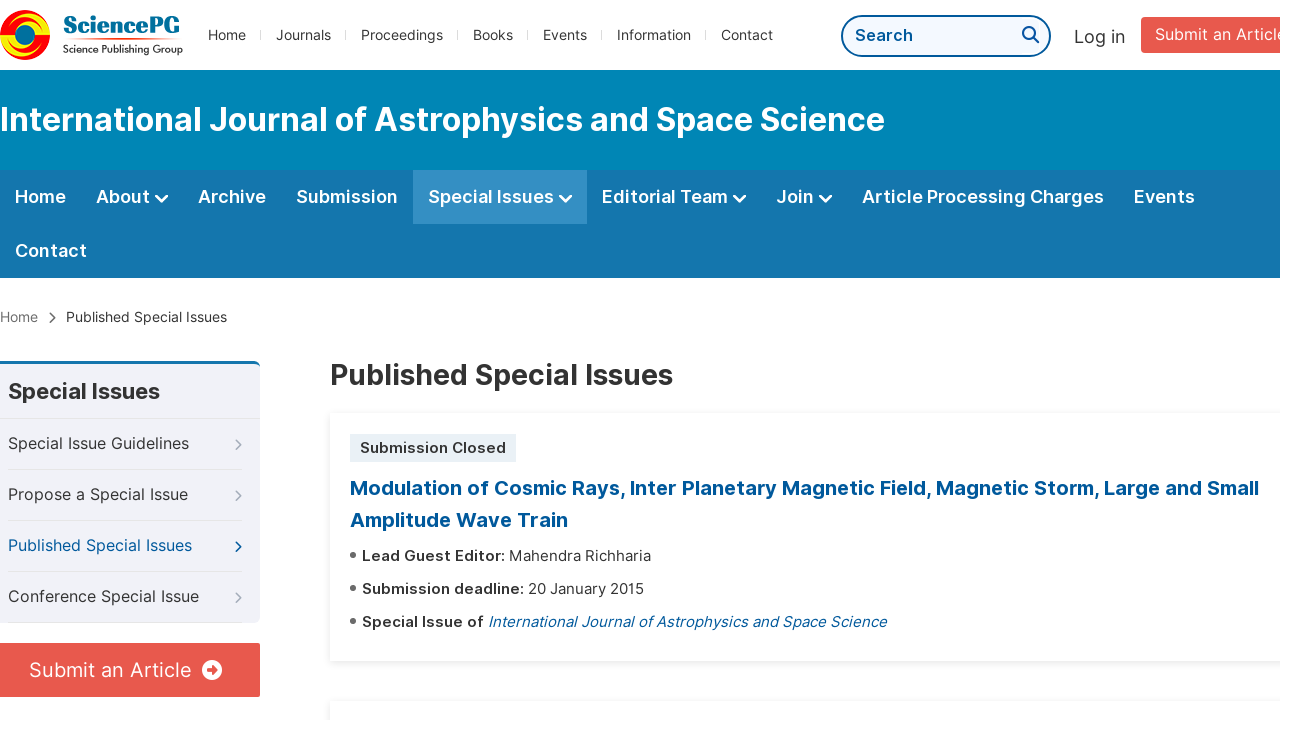

--- FILE ---
content_type: text/html;charset=UTF-8
request_url: http://www.ijass.net/published-special-issues
body_size: 22059
content:
<!doctype html>
<html>
<head>
<title>Published Special Issues:: International Journal of Astrophysics and Space Science:: Science Publishing Group</title>
<meta name="description" content="Read the latest articles of International Journal of Astrophysics and Space Scienceat Science Publishing Group.">
<meta name="Keywords" content="International Journal of Astrophysics and Space Science">
<head>
    
    
      <meta charset="utf-8">
      <link rel="stylesheet" type="text/css" href="/css/font.min.css?v=20251225090855">
      <link rel="stylesheet" type="text/css" href="/css/common.min.css?v=20251225090855">
      <link rel="stylesheet" type="text/css" href="/css/selectJournalForm.min.css?v=20251225090855">
      <link rel="stylesheet" href="/css/all.min.css?v=20251225090855">
      <script src="/js/jquery-1.11.3.min.js?v=20251225090855"></script>
      <script src="/js/clipboard/clipboard.min.js?v=20251225090855"></script>
      <script src="/js/common.min.js?v=20251225090855"></script>
      <script src="/js/ResizeSensor.js?v=20251225090855"></script>
      <script src="/js/sticky-sidebar.js?v=20251225090855"></script>
      <script src="/js/customsize-validate.min.js?v=20251225090855"></script>

      <script src="/ajax/libs/layer/layer.min.js?v=20251225090855"></script>
      <script src="/ajax/libs/layer/lang/en.min.js?v=20251225090855"></script>
    
    <link rel="stylesheet" type="text/css" href="/journal/css/journal_common.min.css?v=20251225090855">
    <script src="/js/layout/decorator_single_journal.min.js?v=20251225090855"></script>
  
</head>
<link rel="stylesheet" type="text/css" href="/journal/css/special_issue.min.css?v=20250722130541">
<script src="/journal/js/journal_about_nav.min.js?v=20250722130541"></script>
</head>

<body>


  <script type="text/javascript">
    if (isShowFeedback()) {
      $(".problem_feedback").show();
    }
  </script>
  <div class="header">
    <div class="spg_item">
      <div class="content clearfix">
        <div class="logo left">
          <a href="http://www.sciencepg.com/" target="_blank"><img src="/img/logo.png"></a>
        </div>
        <div class="spg_nav left">
          <ul>
            <li class="left">
              <a href="http://www.sciencepg.com/" target="_blank">Home</a>
            </li>
            <li class="left">
              <a href="http://www.sciencepg.com/journals/browse-by-subject" target="_blank">Journals</a>
            </li>
            <li class="left">
              <a href="http://www.sciencepg.com/proceedings" target="_blank">Proceedings</a>
            </li>
            <li class="left">
              <a href="http://www.sciencepg.com/books" target="_blank">Books</a>
            </li>
            <li class="left">
              <a href="http://www.sciencepg.com/events" target="_blank">Events</a>
            </li>
            <li class="left">
              <a href="http://www.sciencepg.com/information/for-authors" target="_blank">Information</a>
            </li>
            <li class="left">
              <a href="http://www.sciencepg.com/contact" target="_blank">Contact</a>
            </li>
          </ul>
        </div>
        <div class="submit_item right">
          <a href="/spg-submission" class="submit" target="_blank">Submit an Article</a>
        </div>
        <div class="single_login_item right">
          <div class="single_login_register">
            <a href="https://sso.sciencepg.com/login" target="_blank" class="single_login">
             Log in
            </a>
            <!--
            <span>|</span>
            <a th:href="${commonAddress.ssoPath + 'register'}" target="_blank">
              Register
            </a>
            -->
          </div>
        </div>
        <div class="single_search left">
          <form class="search" action="http://www.sciencepg.com/search-results" type="get" target="_blank">
            <input type="text" placeholder="Search" name="searchWord">
            <button type="submit" class="single_search_btn"><i class="fas fa-search"></i></button>
          </form>
        </div>
        
      </div>
    </div>
  </div>
  
    <div class="journal_item">
      <div class="content position">
        <div class="journal_item_box clearfix">
          <div class="journal_name_item table">
            <div>
              <a href="http://www.ijass.net" target="_blank"><h3>International Journal of Astrophysics and Space Science</h3></a>
            </div>
          </div>
          <div class="search_item table" style="display: none;">
            <form class="example" action="/static">
              <input type="text" placeholder="Search title, athors, keyword or doi" name="search">
              <button type="submit"><i class="fas fa-search"></i></button>
            </form>
          </div>
        </div>
      </div>
    </div>
  
  <div class="journal_nav_item">
    <div class="content">
      <ul class="clearfix">
        <li>
          <a class="first_nav" href="/home">Home</a>
        </li>
        <li>
          <a class="first_nav" href="/about">About <img src="/img/tranger.png"></a>
          <div class="journal_second_menu clearfix">
            <div class="col1 left">
              <div class="journal_menu_link">
                <a href="/about">Aims and Scope</a>
              </div>
              <div class="journal_menu_link">
                <a href="/abstracting-and-indexing" style="font-family: &#39;Inter SemiBold&#39;; color: #00aade;">Abstracting and Indexing</a>
              </div>
              <div class="journal_menu_link">
                <a href="/article-processing-charges">Article Processing Charges</a>
              </div>
              <div style="height: 10px;"></div>
              <div class="journal_menu_link">
                <a href="/events">AcademicEvents</a>
              </div>
            </div>
            <div class="col2 left">
              <div class="journal_menu_link">
                <a href="/submission-guidelines">Submission Guidelines</a>
              </div>
              <div class="journal_menu_link">
                <a href="/preparing-manuscript">Preparing Your Manuscript</a>
              </div>
              <div class="journal_menu_link">
                <a href="/supporting-information">Supporting Information</a>
              </div>
              <div class="journal_menu_link">
                <a href="/editorial-process">Editorial Process</a>
              </div>
              <div class="journal_menu_link">
                <a href="/manuscript-transfers">Manuscript Transfers</a>
              </div>
              <div class="journal_menu_link">
                <a href="/promoting-your-publication">Promoting Your Publication</a>
              </div>
            </div>
            <div class="col3 left">
              <div class="journal_menu_link">
                <a href="/peer-review-at-sciencepg">Peer Review at SciencePG</a>
              </div>
              <div class="journal_menu_link">
                <a href="/open-access">Open Access Policy</a>
              </div>
              <div class="journal_menu_link">
                <a href="/copyright">Copyright and Licensing</a>
              </div>
              <div class="journal_menu_link">
                <a href="/publication-ethics">Publication Ethics</a>
              </div>
            </div>
          </div>
        </li>
        <li>
          <a href="/archive" class="first_nav">Archive</a>
        </li>
        <li>
          <a href="/submit-an-article" class="first_nav">Submission</a>
        </li>
        <li class="active">
          <a href="/propose-a-special-issue" class="first_nav">Special Issues <img src="/img/tranger.png"></a>
          <div class="journal_second_menu clearfix">
            <div class="col3 left">
              <div class="journal_menu_link">
                <a href="/special-issue-guidelines">Special Issue Guidelines</a>
              </div>
              <div class="journal_menu_link">
                <a href="/propose-a-special-issue">Propose a Special Issue</a>
              </div>
              
              <div class="journal_menu_link">
                <a href="/published-special-issues">Published Special Issues</a>
              </div>
              <div class="journal_menu_link">
                <a href="/conference-special-issue">Conference Special Issue</a>
              </div>
            </div>
          </div>
        </li>
        <li>
          <a href="/editorial-team" class="first_nav">Editorial Team <img src="/img/tranger.png"></a>
          <div class="journal_second_menu clearfix">
            <div class="col3 left">
              <div class="journal_menu_link">
                
              </div>
              <div class="journal_menu_link">
                
              </div>
              <div class="journal_menu_link">
                
              </div>
              
              <!--
              <div class="journal_menu_link" th:if="${!#lists.isEmpty(editorialBoard.getSeniorsAssociateEditors())}">
                <a th:href="${'/editorial-team#Senior_Associate_Editor'}">Senior Associate Editor<th:block th:if="${editorialBoard.getSeniorsAssociateEditors().size() > 1}">s</th:block></a>
              </div>
              -->
              <div class="journal_menu_link">
                <a href="/editorial-team#Editorial_Board_Member">Editorial Board Members</a>
              </div>
              <div class="journal_menu_link">
                <a href="/editorial-team#Associate_Editor">Associate Editors</a>
              </div>
              <div class="journal_menu_link">
                <a href="/reviewers">Reviewers</a>
              </div>
            </div>
          </div>
        </li>
        <!--
        <li th:class="${(activeTabName == 'Reviewers' ? 'active' : '')}">
          <a th:href="${'/reviewers'}" class="first_nav">Reviewers <img src="/img/tranger.png"></a>
          <div class="journal_second_menu clearfix">
            <div class="col3 left">
              <div class="journal_menu_link">
                <a th:href="${'/reviewers'}">Reviewers</a>
              </div>
              <div class="journal_menu_link">
                <a th:href="${'/join-us#Become_a_Reviewer'}">Become a Reviewer</a>
              </div>
            </div>
          </div>
        </li>-->
        <li>
          <a href="/join-us" class="first_nav">Join <img src="/img/tranger.png"></a>
          <div class="journal_second_menu clearfix">
            <div class="col3 left">
              <div class="journal_menu_link">
                <a href="/join-us#Join_as_Editor-in-Chief">Join as Editor-in-Chief</a>
              </div>
              <div class="journal_menu_link">
                <a href="/join-us#Join_as_Senior_Editor">Join as Senior Editor</a>
              </div>
              <!--
              <div class="journal_menu_link">
                <a th:href="${'/join-us#Join_as_Senior_Associate_Editor'}">Join as Senior Associate Editor</a>
              </div>
              -->
              <div class="journal_menu_link">
                <a href="/join-us#Join_as_Editorial_Board_Member">Join as Editorial Board Member</a>
              </div>
              <div class="journal_menu_link">
                <a href="/join-us#Become_a_Reviewer">Become a Reviewer</a>
              </div>
              <div class="journal_menu_link">
                <a href="/join-us#Launch_a_New_Journal">Launch a New Journal</a>
              </div>
            </div>
          </div>
        </li>
        <li>
          <a href="/article-processing-charges" class="first_nav">Article Processing Charges</a>
        </li>
        <li>
          <a href="/events" class="first_nav">Events</a>
        </li>
        <li>
          <a href="/contact" class="first_nav">Contact</a>
        </li>
      </ul>
    </div>
  </div>


  <div class="page_nav_track" id="Back_to_top">
    <div class="content">
      <nav>
        <ul>
          <li>
            <a href="/" class="tohead">Home</a>
          </li>
          <!--<li>
            <span><i class="fas fa-chevron-right"></i></span>
            <a href="/list" class="tohead">SciencePG Journals</a>
          </li>
          <li th:if="${!#strings.isEmpty(journalID)}" th:with="journal=${@spgLayout.getJournalTopInfo(journalID)}">
            <span><i class="fas fa-chevron-right"></i></span>
            <a th:href="${'/home'}" class="tohead" th:text="${journal.getJournalTitle()}">International Journal of Clinical and Experimental Medical Sciences</a>
          </li>-->
          
          
          <li>
            <span><i class="fas fa-chevron-right"></i></span>
            Published Special Issues
          </li>
        </ul>
      </nav>
    </div>
  </div>


<div class="container content_position" style="min-height: auto;">
	<div id="nav">
		<div class="left_nav left">
			<div class="left_nav_title">
				Special Issues
			</div>
			<ul>
				<li>
					<a href="/special-issue-guidelines">Special Issue Guidelines<i class="fas fa-chevron-right"></i></a>
				</li>
				<li>
					<a href="/propose-a-special-issue">Propose a Special Issue<i class="fas fa-chevron-right"></i></a>
				</li>
				
				<li class="left_nav_active">
					<a href="/published-special-issues">Published Special Issues<i class="fas fa-chevron-right"></i></a>
				</li>
				<li>
					<a href="/conference-special-issue">Conference Special Issue<i class="fas fa-chevron-right"></i></a>
				</li>
			</ul>
		</div>
		<div class="clearfix"></div>
		<div class="nav_submission_btn">
			<a href="/journal/302/submit-an-article" target="_blank">Submit an Article<i class="fas fa-arrow-alt-circle-right"></i></a>
		</div>
	</div>
	<div class="color_bg" style="padding-top: 0px;">
		<div class="right_content">
			<div class="page_title">Published Special Issues</div>
			<div class="special_issue_list">
				<ul>
					<li>
						<div class="statue">Submission Closed</div>
						<p class="special_issue_title">
							<a href="/special-issue/302005">Modulation of Cosmic Rays, Inter Planetary Magnetic Field, Magnetic Storm, Large and Small Amplitude Wave Train</a>
						</p>
						<div class="info_div clearfix">
							<span class="info_title">Lead Guest Editor:</span>
							
							<span>Mahendra Richharia</span>
							
						</div>
						<div class="info_div clearfix">
							<span class="info_title">Submission deadline:</span> 20 January 2015
						</div>
						<div class="info_div clearfix">
							<span class="info_title">Special Issue of <a href="http://www.sciencepg.com/journal/302/home" target="_blank" class="blong_journal"><i>International Journal of Astrophysics and Space Science</i></a></span>
						</div>
						
						
					</li>
					<li>
						<div class="statue">Submission Closed</div>
						<p class="special_issue_title">
							<a href="/special-issue/302001">Compact Objects in General Relativity</a>
						</p>
						<div class="info_div clearfix">
							<span class="info_title">Lead Guest Editor:</span>
							
							<span>Manuel Malaver de la Fuente</span>
							
						</div>
						<div class="info_div clearfix">
							<span class="info_title">Submission deadline:</span> 30 December 2014
						</div>
						<div class="info_div clearfix">
							<span class="info_title">Special Issue of <a href="http://www.sciencepg.com/journal/302/home" target="_blank" class="blong_journal"><i>International Journal of Astrophysics and Space Science</i></a></span>
						</div>
						
						
					</li>
					<li>
						<div class="statue">Submission Closed</div>
						<p class="special_issue_title">
							<a href="/special-issue/302003">Quantum Vacuum, Fundamental Arena of the Universe: Models, Applications and Perspectives</a>
						</p>
						<div class="info_div clearfix">
							<span class="info_title">Lead Guest Editor:</span>
							
							<span>Luigi Maxmilian Caligiuri</span>
							
						</div>
						<div class="info_div clearfix">
							<span class="info_title">Submission deadline:</span> 20 December 2014
						</div>
						<div class="info_div clearfix">
							<span class="info_title">Special Issue of <a href="http://www.sciencepg.com/journal/302/home" target="_blank" class="blong_journal"><i>International Journal of Astrophysics and Space Science</i></a></span>
						</div>
						
						
					</li>
				</ul>
			</div>
		</div>
	</div>
</div>
<script src="/information/js/siber-contente-position.min.js?v=20250722130541"></script>

      <div class="footer">
        <div class="content clearfix">
          <div class="foot_item" style="width:405px;">
            <p class="foot_p"><a href="http://www.sciencepg.com/about-sciencepg" target="_blank">About Us</a></p>
            <p class="foot_about"><a href="http://www.sciencepg.com/about-sciencepg" target="_blank">Science Publishing Group (SciencePG) is an Open Access publisher, with more than 300 online, peer-reviewed journals covering a wide range of academic disciplines.</a></p>
            <p class="foot_more_link"><a href="http://www.sciencepg.com/about-sciencepg" target="_blank" class="foot_about_more">Learn More About SciencePG <i class="fas fa-angle-right"></i></a></p>
            <div class="foot_logo">
              <a href="http://www.sciencepg.com/" target="_blank"><img src="/img/foot_logo.png"></a>
            </div>
          </div>
          <div class="foot_item">
            <p class="foot_p">Products</p>
            <div class="foot_link">
              <ul>
                <li>
                  <a href="http://www.sciencepg.com/journals/browse-by-subject" target="_blank">Journals</a>
                </li>
                <li>
                  <a href="http://www.sciencepg.com/special-issues/ongoing" target="_blank">Special Issues</a>
                </li>
                <li>
                  <a href="http://www.sciencepg.com/proceedings" target="_blank">Proceedings</a>
                </li>
                <li>
                  <a href="http://www.sciencepg.com/books" target="_blank">Books</a>
                </li>
                <li>
                  <a href="https://www.academicevents.org" target="_blank">AcademicEvents</a>
                </li>
                <li>
                  <a href="https://scholarprofiles.com/" target="_blank">ScholarProfiles</a>
                </li>
              </ul>
            </div>
          </div>
          <div class="foot_item" style="margin-right: 40px;">
            <p class="foot_p">Information</p>
            <div class="foot_link">
              <ul>
                <li>
                  <a href="http://www.sciencepg.com/information/for-authors" target="_blank">For Authors</a>
                </li>
                <li>
                  <a href="http://www.sciencepg.com/information/for-reviewers" target="_blank">For Reviewers</a>
                </li>
                <li>
                  <a href="http://www.sciencepg.com/information/for-editors" target="_blank">For Editors</a>
                </li>
                <li>
                  <a href="http://www.sciencepg.com/information/for-conference-organizers" target="_blank">For Conference Organizers</a>
                </li>
                <li>
                  <a href="http://www.sciencepg.com/information/for-librarians" target="_blank">For Librarians</a>
                </li>

              </ul>
            </div>
          </div>
          <div class="foot_item" style="margin-top:34px;">
            <div class="foot_link">
              <ul>
                <li>
                  <a href="http://www.sciencepg.com/special-issues/guidelines" target="_blank">Special Issues Guidelines</a>
                </li>
                <li>
                  <a href="http://www.sciencepg.com/information/editorial-process" target="_blank">Editorial Process</a>
                </li>
                <li>
                  <a href="http://www.sciencepg.com/information/peer-reviewer" target="_blank">Peer Review at SciencePG</a>
                </li>
                <li>
                  <a href="http://www.sciencepg.com/information/open-access" target="_blank">Open Access</a>
                </li>
                <li>
                  <a href="http://www.sciencepg.com/information/ethical-guidelines" target="_blank">Ethical Guidelines</a>
                </li>
              </ul>
            </div>
          </div>
          <div class="foot_item double_box">
            <p class="foot_p">Important Link</p>
            <div class="foot_link">
              <ul>
                <li>
                  <a href="http://www.sciencepg.com/submission" target="_blank">Manuscript Submission</a>
                </li>
                <li>
                  <a href="http://www.sciencepg.com/special-issues/propose" target="_blank">Propose a Special Issue</a>
                </li>
                <li>
                  <a href="http://www.sciencepg.com/join-us#Join_as_Editorial_Board_Member" target="_blank">Join as Editorial Board Member</a>
                </li>
                <li>
                  <a href="http://www.sciencepg.com/join-us#Become_a_Reviewer" target="_blank">Become a Reviewer</a>
                </li>
              </ul>
            </div>
          </div>
        </div>
      </div>
      <div class="copyright">Copyright © 2012 -- 2026 Science Publishing Group – All rights reserved.</div>
    
</body>
</html>
